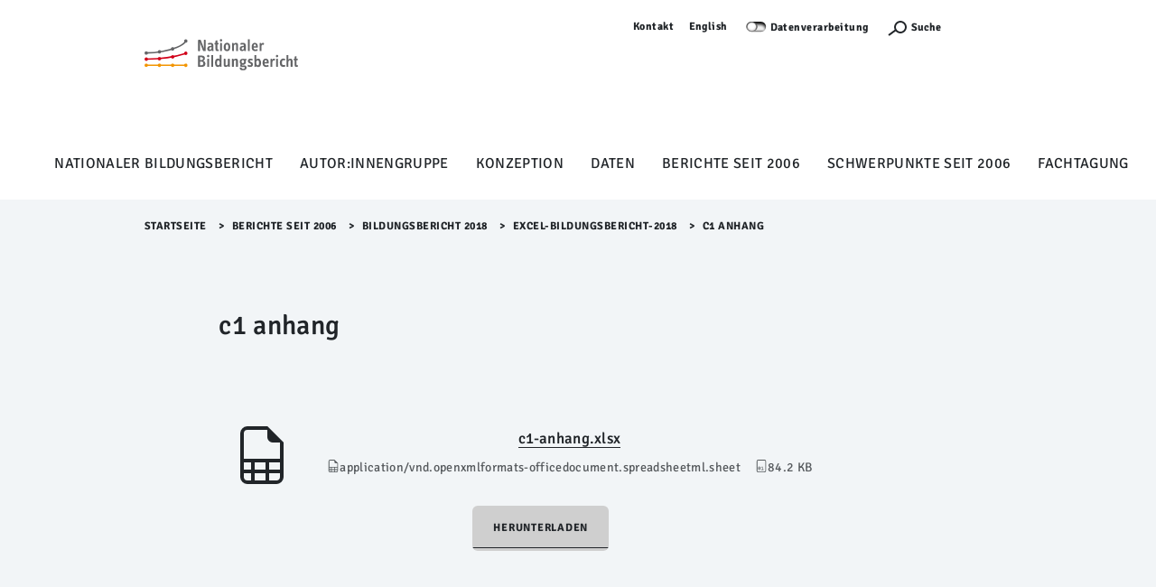

--- FILE ---
content_type: text/html;charset=utf-8
request_url: https://www.bildungsbericht.de/de/bildungsberichte-seit-2006/bildungsbericht-2018/excel-bildungsbericht-2018/c1-anhang.xlsx/view
body_size: 6797
content:
<!DOCTYPE html>
<html lang="de" xml:lang="de" xmlns:xlink="http://www.w3.org/1999/xlink">
<head><meta content="text/html; charset=utf-8" http-equiv="Content-Type"/>
<meta charset="utf-8"/>
<meta content="width=device-width, initial-scale=1, shrink-to-fit=no" name="viewport"/>
<meta content="ie=edge" http-equiv="X-UA-Compatible"/>
<title>c1 anhang — Bildungsbericht - DE</title><title>application/vnd.openxmlformats-officedocument.spreadsheetml.sheet</title><title>Size</title>
<link href="/++theme++dipftheme/++theme++dipftheme/images/favicon.ico" rel="shortcut icon" type="image/x-icon"/>
<link href="https://www.bildungsbericht.de/de/bildungsberichte-seit-2006/bildungsbericht-2018/excel-bildungsbericht-2018/c1-anhang.xlsx" rel="canonical"/><link href="https://www.bildungsbericht.de/de/favicon.ico" rel="preload icon" type="image/vnd.microsoft.icon"/><link href="https://www.bildungsbericht.de/de/favicon.ico" rel="mask-icon"/><link href="https://www.bildungsbericht.de/de/@@search" rel="search" title="Website durchsuchen"/><link data-bundle="dipf.Projekte" href="https://www.bildungsbericht.de/++webresource++d11c9dc2-374c-5209-ad12-70d1c85d0a26/++theme++dipf.Projekte/dipftheme/main.css" media="all" rel="stylesheet" type="text/css"/><link data-bundle="easyform" href="https://www.bildungsbericht.de/++webresource++b6e63fde-4269-5984-a67a-480840700e9a/++resource++easyform.css" media="all" rel="stylesheet" type="text/css"/><link data-bundle="faceted.jquery" href="https://www.bildungsbericht.de/++webresource++d5804eac-48ee-5c69-8389-75ac65829cb3/++plone++facetednavigation/faceted-jquery.min.css" media="all" rel="stylesheet" type="text/css"/><link data-bundle="faceted.view" href="https://www.bildungsbericht.de/++webresource++96c3556c-9d70-5d58-951a-ff5109db53b8/++plone++facetednavigation/faceted-view.min.css" media="all" rel="stylesheet" type="text/css"/><link data-bundle="faceted.edit" href="https://www.bildungsbericht.de/++webresource++688bdb99-253c-5b8b-bd8b-90f9b92d6ab0/++plone++facetednavigation/faceted-edit.min.css" media="all" rel="stylesheet" type="text/css"/><link data-bundle="multilingual" href="https://www.bildungsbericht.de/++webresource++4b25ebfe-4288-5cbe-b3d2-cfa66e33cd82/++resource++plone.app.multilingual.stylesheet/multilingual.css" media="all" rel="stylesheet" type="text/css"/><link data-bundle="plone-fullscreen" href="https://www.bildungsbericht.de/++webresource++ac83a459-aa2c-5a45-80a9-9d3e95ae0847/++plone++static/plone-fullscreen/fullscreen.css" media="all" rel="stylesheet" type="text/css"/><script async="True" data-bundle="plone-fullscreen" integrity="sha384-yAbXscL0aoE/0AkFhaGNz6d74lDy9Cz7PXfkWNqRnFm0/ewX0uoBBoyPBU5qW7Nr" src="https://www.bildungsbericht.de/++webresource++6aa4c841-faf5-51e8-8109-90bd97e7aa07/++plone++static/plone-fullscreen/fullscreen.js"></script><script data-bundle="plone" integrity="sha384-10Qe/QrU7Gixx5Q42MBnBA9KQdjKfonEsQ6yZ6ol2Z8D9usXt/Tsa1iTWSAuSXaa" src="https://www.bildungsbericht.de/++webresource++fed1f233-5888-5282-956c-f4e82a740844/++plone++static/bundle-plone/bundle.min.js"></script><script data-bundle="jquery_base64" integrity="sha384-o6fVEaZj7zu2AjH6hBOqlHYHjy38Usa59ar5w6Bli1AUa24V5fWnJ+EIqBnC4spI" src="https://www.bildungsbericht.de/++webresource++59b44c26-91cb-52bd-8b73-9d4b9008d1c6/++plone++geotransform/jquery.base64.min.js"></script><script data-bundle="geotransform" integrity="sha384-Bq8tiwfJm8nOj4JUoct58P6shyIESC8Dmt8o7kJAkYMRJjvQ0raDvJ+CCeLEpbFE" src="https://www.bildungsbericht.de/++webresource++da89f480-ad52-5e64-9f28-9c2cd115aa24/++plone++geotransform/geoMailDecoder.js"></script><script async="True" data-bundle="faceted.jquery" defer="True" integrity="sha384-Ofmq/ugkJSU/yCLuiyhTTiB+b5JnrNeXCgK7gkjNaIKwYnXpnyv1jSFyMSf3fPjC" src="https://www.bildungsbericht.de/++webresource++a4f06bff-41b9-589a-9c53-a3cae5dd93e3/++plone++facetednavigation/faceted-jquery.min.js"></script><script async="True" data-bundle="faceted.view" defer="True" integrity="sha384-+T6rtFxLhdfgxF6bbwq83ndwLqPQicaVp/cgM61jwK3O2tBhnYjhLndj84A5UfTm" src="https://www.bildungsbericht.de/++webresource++f1d185e2-8a9a-5a28-b6b7-0b6e4bbf35da/++plone++facetednavigation/faceted-view.min.js"></script><script async="True" data-bundle="faceted.edit" defer="True" integrity="sha384-vEz64MVbeerkh5k5x5CpPxZBe3O7ZML/rmSlWwicW7HjBmTOLtFVct6iPUKfHWDo" src="https://www.bildungsbericht.de/++webresource++9ff7b2fc-bb60-5b7e-a094-49a1fe46d833/++plone++facetednavigation/faceted-edit.min.js"></script><script data-bundle="dipf.Projekte" integrity="sha384-zkOdYyrktygJhxlJCQRp/gyn1nwgN0lc3xV7nfZFOmHPmCYf29aHiZLV868BIvYy" src="https://www.bildungsbericht.de/++webresource++b78c4c31-e421-549f-89c6-a4082923a379/++theme++dipf.Projekte/dipftheme/dipf.theme-remote.min.js"></script><script type="text/javascript">
        jQuery(function($){
            if (typeof($.datepicker) != "undefined"){
              $.datepicker.setDefaults(
                jQuery.extend($.datepicker.regional['de'],
                {dateFormat: 'dd.mm.yy'}));
            }
        });
        </script></head>
<body class="col-content frontend icons-off pat-markspeciallinks portaltype-file section-bildungsberichte-seit-2006 site-de subsection-bildungsbericht-2018 subsection-bildungsbericht-2018-excel-bildungsbericht-2018 subsection-bildungsbericht-2018-excel-bildungsbericht-2018-c1-anhang.xlsx template-file_view thumbs-on userrole-anonymous viewpermission-view" data-base-subsite-url="https://www.bildungsbericht.de" data-base-url="https://www.bildungsbericht.de/de/bildungsberichte-seit-2006/bildungsbericht-2018/excel-bildungsbericht-2018/c1-anhang.xlsx" data-i18ncatalogurl="https://www.bildungsbericht.de/plonejsi18n" data-pat-markspeciallinks='{"external_links_open_new_window": true, "mark_special_links": false}' data-pat-pickadate='{"selectYears": 200}' data-portal-url="https://www.bildungsbericht.de" data-show-breadcrumb="False" data-subsite-id="bildungsbericht" data-subsite-multilingual="true" data-view-url="https://www.bildungsbericht.de/de/bildungsberichte-seit-2006/bildungsbericht-2018/excel-bildungsbericht-2018/c1-anhang.xlsx/view" dir="ltr" id="visual-portal-wrapper"><section id="portal-toolbar"></section><div id="page">
<header class="page-partial" id="page-header">
<nav class="desktop-layer-outer" role="navigation">
<div class="desktop-layer-inner layer">
<div class="layer-upper wrap-last pt-xs bg-lite">
<!--skip-link--><a class="link skip-link show-on-focus sans-m2 d-none d-block__l" href="#menu-sidebar">Menü Überspringen</a>
<div aria-label="Sekundaer" class="menu-meta desktop-meta frame d-none d-block__l" role="navigation">
<nav class="menu-meta sans-m2 strong chain-xs jc-end">
<a href="https://www.bildungsbericht.de/de/kontakt">Kontakt</a>
<a class="dipfpresse" href="/de/directlinks/presseinformationen">Presse</a>
<ul id="portal-languageselector">
<li class="currentLanguage language-de">
<a href="https://www.bildungsbericht.de/@@multilingual-selector/005faaf7c3ce4a609f0fa3e91e6ec69a/de?set_language=de&amp;post_path=/view" title="Deutsch">Deutsch</a>
</li>
<li class="language-en">
<a href="https://www.bildungsbericht.de/@@multilingual-selector/005faaf7c3ce4a609f0fa3e91e6ec69a/en?set_language=en&amp;post_path=/view" title="English">English</a>
</li>
</ul>
<div id="cookieswitcher">
<span class="switch off" id="matomoAjaxOptButton" title="Besuch und Navigation werden hier anonym erfasst und ausgewertet. Für Einstellung bitte Schalter nutzen, für Hinweise bitte Link folgen.">Not track</span>
<a href="https://www.dipf.de/de/datenschutz">Datenverarbeitung</a>
<script>var matomoUrl = 'https://piwik.portknox.net/'</script>
<script src="https://www.bildungsbericht.de/++theme++collective.cookieswitcher/cookieswitcher.js"></script>
<style type="text/css">@import url(https://www.bildungsbericht.de/++theme++collective.cookieswitcher/cookieswitcher.css)</style>
</div>
<button aria-controls="search-layer" aria-expanded="false" aria-label="Suchefunktion Öffnen" class="search-toggle" type="button">
<span class="icon icon-s">
<svg height="12px" width="24px">
<use xlink:href="/++theme++dipftheme/++theme++dipftheme/images/icons.svg#icon-search-s"></use>
</svg>
</span>
<label>Suche</label>
</button>
<a href="https://www.bildungsbericht.de/de/acl_users/entraid_bildungsbericht/sls" icon="plone-login" id="personaltools-login" title="Anmelden">Anmelden</a>
</nav>
</div>
<div class="menu-main frame d-flex ai-start pb-xs pb-0__l rel">
<a class="link-outer logo d-flex ai-center" href="/">
</a><a href="https://www.bildungsbericht.de/de" id="portal-logo" title="Bildungsbericht - DE">
<img alt="Bildungsbericht - DE" height="100" src="https://www.bildungsbericht.de/de/@@images/logo" title="Bildungsbericht - DE"/></a>
</div>
<div class="phablet-meta frame-right d-none__l fix-tr d-flex jc-end py-xs">
<button aria-controls="menu-phablet-outer" aria-expanded="false" aria-label="Menu Öffnen" class="phablet-toggle ml-auto fx-0-0" type="button">
<span class="bars"></span>
</button>
</div>
</div>
<div class="layer-lower d-block__l" id="menu-desktop" role="tablist">
<div class="tabs-outer rel">
<div class="tabs-inner w-100">
<div class="wrap-last clip pb-s">
<div class="tabs-frame frame bg-lite">
<div class="tabs-list chain-s ai-center jc-center rel">
<a aria-controls="desktop-menu-panel-48" aria-expanded="false" class="menu-toggle sans-m1" data-path="1" id="desktop-menu-tab-48" type="button"></a><a class="state-published link-outer menu-toggle sans-m1" href="https://www.bildungsbericht.de/de/nationaler-bildungsbericht" style="color: black; text-decoration: none;">Nationaler Bildungsbericht</a><a aria-haspopup="true" class="state-published link-outer menu-toggle sans-m1" href="https://www.bildungsbericht.de/de/autor-innengruppe-bildungsbericht" style="color: black; text-decoration: none;">Autor:innengruppe</a><a aria-haspopup="true" class="state-published link-outer menu-toggle sans-m1" href="https://www.bildungsbericht.de/de/forschungsdesign" style="color: black; text-decoration: none;">Konzeption</a><a aria-haspopup="true" class="state-published link-outer menu-toggle sans-m1" href="https://www.bildungsbericht.de/de/datengrundlagen" style="color: black; text-decoration: none;">Daten</a><a aria-haspopup="true" class="state-published link-outer menu-toggle sans-m1" href="https://www.bildungsbericht.de/de/bildungsberichte-seit-2006" style="color: black; text-decoration: none;">Berichte seit 2006</a><a aria-haspopup="true" class="state-published link-outer menu-toggle sans-m1" href="https://www.bildungsbericht.de/de/schwerpunktthemen" style="color: black; text-decoration: none;">Schwerpunkte seit 2006</a><a class="state-published link-outer menu-toggle sans-m1" href="https://www.bildungsbericht.de/de/fachtagung" style="color: black; text-decoration: none;">Fachtagung</a>
</div>
</div>
</div>
</div>
</div>
<div aria-hidden="true" class="panels-outer rel wrap-last" id="desktop-menu-panels" role="region" style="display: none">
<div class="panels-inner frame stack-m py-m fg-lite">
<div class="hold d-flex">
<div class="menu-back">
<button class="link-outer d-flex ai-center" tabindex="-1" type="button">
<span class="d-block icon icon-s"><svg>
<use xlink:href="/++theme++dipftheme/images/icons.svg#icon-chevron-left-s"></use></svg></span><span class="d-block link-inner ml-xxs">Zurück</span>
</button>
</div>
<button aria-controls="desktop-menu-panels" aria-expanded="false" class="ml-auto fx-0-0" type="button">
<span class="d-block icon icon-s"><svg>
<use xlink:href="/++theme++dipftheme/images/icons.svg#icon-close-m"></use></svg></span>
</button>
</div>
<div class="menu-clip clip">
<div class="menu-push flow-s" style="transform: translateX(0%)">
</div>
</div>
</div>
</div>
</div>
</div>
</nav>
<nav class="sidebar-layer" id="menu-sidebar"></nav>
<nav aria-hidden="true" class="phablet-layer layer d-none__l fix bg-scirocco fg-lite" id="menu-phablet-outer" role="navigation">
<div class="frame-right fix-tr d-flex jc-end py-xs">
<button aria-controls="menu-phablet-outer" aria-expanded="false" aria-label="Menu Öffnen" class="phablet-toggle ml-auto fx-0-0" type="button">
<span class="bars"></span>
</button>
</div>
<div class="menu-main" id="menu-phablet" role="region">
<div class="hold" style="background-color: rgba(0, 0, 0, 0.17)">
<div class="abs-trbl d-flex jc-center ai-center">
<div class="a-center"></div>
</div>
</div>
</div>
<div class="menu-foot fg-lite py-m">
<nav class="menu-meta sans-m2 strong chain-xs jc-center">
<a href="https://www.bildungsbericht.de/de/kontakt">Kontakt</a>
<a class="dipfpresse" href="/de/directlinks/presseinformationen">Presse</a>
<ul id="portal-languageselector">
<li class="currentLanguage language-de">
<a href="https://www.bildungsbericht.de/@@multilingual-selector/005faaf7c3ce4a609f0fa3e91e6ec69a/de?set_language=de&amp;post_path=/view" title="Deutsch">Deutsch</a>
</li>
<li class="language-en">
<a href="https://www.bildungsbericht.de/@@multilingual-selector/005faaf7c3ce4a609f0fa3e91e6ec69a/en?set_language=en&amp;post_path=/view" title="English">English</a>
</li>
</ul>
<div id="cookieswitcher">
<span class="switch off" id="matomoAjaxOptButton" title="Besuch und Navigation werden hier anonym erfasst und ausgewertet. Für Einstellung bitte Schalter nutzen, für Hinweise bitte Link folgen.">Not track</span>
<a href="https://www.dipf.de/de/datenschutz">Datenverarbeitung</a>
<script>var matomoUrl = 'https://piwik.portknox.net/'</script>
<script src="https://www.bildungsbericht.de/++theme++collective.cookieswitcher/cookieswitcher.js"></script>
<style type="text/css">@import url(https://www.bildungsbericht.de/++theme++collective.cookieswitcher/cookieswitcher.css)</style>
</div>
<button aria-controls="search-layer" aria-expanded="false" aria-label="Suchefunktion Öffnen" class="search-toggle" type="button">
<span class="icon icon-s"><svg height="12px" width="24px">
<use xlink:href="/++theme++dipftheme/images/icons.svg#icon-search-s"></use></svg></span>
</button>
</nav>
</div>
</nav>
<div aria-hidden="true" class="modal frame py-xs bg-scirocco fg-lite" id="search-layer">
<div class="search-close d-flex jc-end">
<button aria-controls="search-layer" aria-expanded="false" class="search-toggle" id="9xgupmh" type="button">
<span class="bars"></span>
</button>
</div>
<form action="https://www.bildungsbericht.de/de/@@search" autocomplete="off" class="search-form sans-t1 fg-lite strong">
<label class="vhide">Suche</label>
<input autocomplete="off" class="search-input" id="r840k5z" name="SearchableText" placeholder="Website durchsuchen" title="Website durchsuchen" type="search"/>
<button class="search-submit" type="submit">
<div class="icon icon-s2">
</div>
</button>
</form>
</div>
</header>
<main class="wrap-last bg-lite" id="page-main">
<div class="frame clip" id="page-main-fg">
<div class="breadcrumb py-xs">
<nav class="plone-breadcrumb sans-m2 strong" id="portal-breadcrumbs">
<a class="link" href="https://www.bildungsbericht.de/de">Startseite</a>
<span class="spacer">&gt;​</span>
<a class="link" href="https://www.bildungsbericht.de/de/bildungsberichte-seit-2006">Berichte seit 2006</a>
<span class="spacer">&gt;​</span>
<a class="link" href="https://www.bildungsbericht.de/de/bildungsberichte-seit-2006/bildungsbericht-2018">Bildungsbericht 2018</a>
<span class="spacer">&gt;​</span>
<a class="link" href="https://www.bildungsbericht.de/de/bildungsberichte-seit-2006/bildungsbericht-2018/excel-bildungsbericht-2018">Excel-Bildungsbericht-2018</a>
<span class="spacer">&gt;​</span>
<span id="breadcrumbs-current">c1 anhang</span>
</nav>
</div>
<div class="stack-xxl modular-stack">
<div class="header-generic-index" role="banner"><!-- Banner Area --></div>
<aside id="global_statusmessage"></aside>
<div class="stack-xl push-ml"><!--START_PRIMARY_AREA--><div class="heading-stack-left stack-s span-content-left" id="primary-area">
<h1>c1 anhang</h1>
<div class="sans-t1 strong">
</div>
<div class="plain-txt">
<div id="content-core">
<section class="section section-main">
<div>
<svg class="plone-icon icon-x4 mb-2 bi bi-file-earmark-spreadsheet" fill="currentColor" height="16" viewbox="0 0 16 16" width="16" xmlns="http://www.w3.org/2000/svg">
<path d="M14 14V4.5L9.5 0H4a2 2 0 0 0-2 2v12a2 2 0 0 0 2 2h8a2 2 0 0 0 2-2M9.5 3A1.5 1.5 0 0 0 11 4.5h2V9H3V2a1 1 0 0 1 1-1h5.5zM3 12v-2h2v2zm0 1h2v2H4a1 1 0 0 1-1-1zm3 2v-2h3v2zm4 0v-2h3v1a1 1 0 0 1-1 1zm3-3h-3v-2h3zm-7 0v-2h3v2z"></path>
</svg>
</div>
<div class="h5 mb-2">
<a href="https://www.bildungsbericht.de/de/bildungsberichte-seit-2006/bildungsbericht-2018/excel-bildungsbericht-2018/c1-anhang.xlsx/@@download/file/c1-anhang.xlsx">c1-anhang.xlsx</a>
</div>
<div class="metadata d-flex justify-content-center text-muted small">
<div class="px-2">
<svg aria-labelledby="title" class="plone-icon icon-inline bi bi-file-earmark-spreadsheet" fill="currentColor" height="16" viewbox="0 0 16 16" width="16" xmlns="http://www.w3.org/2000/svg">
<path d="M14 14V4.5L9.5 0H4a2 2 0 0 0-2 2v12a2 2 0 0 0 2 2h8a2 2 0 0 0 2-2M9.5 3A1.5 1.5 0 0 0 11 4.5h2V9H3V2a1 1 0 0 1 1-1h5.5zM3 12v-2h2v2zm0 1h2v2H4a1 1 0 0 1-1-1zm3 2v-2h3v2zm4 0v-2h3v1a1 1 0 0 1-1 1zm3-3h-3v-2h3zm-7 0v-2h3v2z"></path>
<title>application/vnd.openxmlformats-officedocument.spreadsheetml.sheet</title></svg>
                  application/vnd.openxmlformats-officedocument.spreadsheetml.sheet
                </div>
<div class="px-2">
<svg aria-labelledby="title" class="plone-icon icon-inline bi bi-file-binary" fill="currentColor" height="16" viewbox="0 0 16 16" width="16" xmlns="http://www.w3.org/2000/svg">
<path d="M5.526 13.09c.976 0 1.524-.79 1.524-2.205 0-1.412-.548-2.203-1.524-2.203-.978 0-1.526.79-1.526 2.203 0 1.415.548 2.206 1.526 2.206zm-.832-2.205c0-1.05.29-1.612.832-1.612.358 0 .607.247.733.721L4.7 11.137a7 7 0 0 1-.006-.252m.832 1.614c-.36 0-.606-.246-.732-.718l1.556-1.145q.005.12.005.249c0 1.052-.29 1.614-.829 1.614m5.329.501v-.595H9.73V8.772h-.69l-1.19.786v.688L8.986 9.5h.05v2.906h-1.18V13h3z"></path>
<path d="M4 0a2 2 0 0 0-2 2v12a2 2 0 0 0 2 2h8a2 2 0 0 0 2-2V2a2 2 0 0 0-2-2zm0 1h8a1 1 0 0 1 1 1v12a1 1 0 0 1-1 1H4a1 1 0 0 1-1-1V2a1 1 0 0 1 1-1"></path>
<title>Size</title></svg>
<span>84.2 KB</span>
</div>
</div>
</section>
<section class="section section-actions">
<a class="btn btn-primary download" href="https://www.bildungsbericht.de/de/bildungsberichte-seit-2006/bildungsbericht-2018/excel-bildungsbericht-2018/c1-anhang.xlsx/@@download/file/c1-anhang.xlsx">Herunterladen</a>
</section>
</div>
</div>
<div class="documentByLine" id="plone-document-byline"></div>
</div><!--END_PRIMARY_AREA--></div>
<!--START_MODULAR_AREA-->
<section class="listing-flow stack-ml"></section>
</div>
</div>
</main>
<footer id="page-footer">
<div class="nav">
<ul class="footer-nav">
<li><img alt="Leichte Sprache" height="16" src="../../++theme++dipftheme/images/icon-leichte-sprache.svg"/> <a href="https://www.bildungsbericht.de/de/infos-in-leichter-sprache/infos-in-leichter-sprache-1">Leichte Sprache</a></li>
<li><a href="https://www.dipf.de/de/barrierefreiheit">Barrierefreiheit</a></li>
<li><a href="https://www.dipf.de/de/datenschutz">Datenschutz</a></li>
<li><a href="https://www.dipf.de/de/impressum">Impressum</a></li>
<li><a href="https://www.bildungsbericht.de/de/bildungsberichte-seit-2006/bildungsbericht-2018/de/sitemap">Sitemap</a></li>
</ul>
</div>
<div class="logos">
<ul>
<li><a href="https://www.dipf.de/de"><img alt="DIPF-Logo" class="image-richtext image-inline" height="" src="https://www.bildungsbericht.de/de/footer-logos/logo-dipf-de-n.svg/@@images/image-800-c7ef6cd4ed9c3484a615bb42a484f126.svg" title="Logo-DIPF-DE-N.svg" width="80"/></a></li>
<li><a href="https://www.die-bonn.de/"><img alt="DIE-Logo" class="image-richtext image-inline" height="29" src="https://www.bildungsbericht.de/de/footer-logos/die-logo-de.svg/@@images/image-800-5061092256b2d6b558b6bee0e2eb8dd0.svg" title="DIE-Logo-DE.svg" width="80"/></a></li>
<li><a href="https://www.dji.de/index.html"><img alt="DJI-Logo" class="image-richtext image-inline" height="" src="https://www.bildungsbericht.de/de/footer-logos/dji-logo.svg/@@images/image-800-c114603cb1a5a2635e72f7ae300a699d.svg" title="DJI-Logo.svg" width="80"/></a></li>
<li><a href="https://www.dzhw.eu/"><img alt="DZHW-Logo" class="image-richtext image-inline" height="42" src="https://www.bildungsbericht.de/de/footer-logos/dzhw-logo.svg/@@images/image-800-bcc91460147f014feb62b60bb01e055d.svg" title="DZHW-Logo.svg" width="80"/></a></li>
<li><a href="https://www.lifbi.de/"><img alt="LIfBi-Logo" class="image-richtext image-inline" height="65" src="https://www.bildungsbericht.de/de/footer-logos/lifbi-logo-de-o.svg/@@images/image-800-b5525075f70a533acb16f4bd8634b616.svg" title="LIfBi-Logo-DE-O.svg" width="80"/></a></li>
<li><a href="http://www.sofi.uni-goettingen.de/"><img alt="SOFI-Logo" class="image-richtext image-inline" height="16" id="sofi" src="https://www.bildungsbericht.de/de/footer-logos/logo-sofi.jpg/@@images/image-800-6c440bc7ee52af197b865a7e9345f86f.jpeg" title="Logo-SOFI.jpg" width="80"/></a></li>
<li><a href="https://www.statistikportal.de/de"><img alt="Statistische Ämter" class="image-richtext image-inline" height="19" src="https://www.bildungsbericht.de/de/footer-logos/statische-aemter-logo.svg/@@images/image-800-c8f7955c84a9c8c822072c92eddf1db5.svg" title="Statische-Aemter-Logo.svg" width="80"/></a></li>
</ul>
</div>
</footer>
</div>
<style type="text/css">#page-footer {background: #fff !important;}
#sofi {height: 16px !important;}</style>
<!-- Piwik --><script type="text/javascript">
              var _paq = window._paq || [];
              /* tracker methods like "setCustomDimension" should be called before "trackPageView" */
              _paq.push(['disableCookies']);
              _paq.push(['trackPageView']);
              _paq.push(['enableLinkTracking']);
              (function() {
                var u="https://analyse.dipf.de/piwik/";
                _paq.push(['setTrackerUrl', u+'matomo.php']);
                _paq.push(['setSiteId', '19']);
                var d=document, g=d.createElement('script'), s=d.getElementsByTagName('script')[0];
                g.type='text/javascript'; g.async=true; g.defer=true; g.src=u+'matomo.js'; s.parentNode.insertBefore(g,s);
              })();
            </script><noscript><p><img alt="" src="//analyse.dipf.de/piwik/matomo.php?idsite=19" style="border:0;"/></p></noscript><!-- End Piwik Code --></body>
</html>

--- FILE ---
content_type: image/svg+xml
request_url: https://www.bildungsbericht.de/de/bildungsberichte-seit-2006/bildungsbericht-2018/++theme++dipftheme/images/icon-leichte-sprache.svg
body_size: 351
content:
<svg xmlns="http://www.w3.org/2000/svg" viewBox="0 0 19.86 21.93"><defs><style>.cls-1{fill:#666;}</style></defs><g id="Ebene_2" data-name="Ebene 2"><g id="Ebene_1-2" data-name="Ebene 1"><path class="cls-1" d="M9.93,21.93a25,25,0,0,1,5-2.9,15.23,15.23,0,0,1,5-1.23V5.8s-1.72-.49-5.32,1A11,11,0,0,0,9.93,9.93h0A11,11,0,0,0,5.32,6.81C1.72,5.31,0,5.8,0,5.8v12A15.23,15.23,0,0,1,5,19a25,25,0,0,1,4.95,2.9Z"/><circle class="cls-1" cx="9.93" cy="3.17" r="3.17"/></g></g></svg>


--- FILE ---
content_type: text/javascript; charset=utf-8
request_url: https://www.bildungsbericht.de/++webresource++b78c4c31-e421-549f-89c6-a4082923a379/++theme++dipf.Projekte/dipftheme/chunks/792.f872f5bc4ee25fbd688a.min.js
body_size: 2257
content:
"use strict";(self.webpackChunkdipf_theme=self.webpackChunkdipf_theme||[]).push([[792],{7792:(t,a,i)=>{i.r(a);var e=i(2682),o=i.n(e);o()(".carousel-gallery .carousel-inner").each((function(t){var a=Math.floor(o()(this).width()/1.5);o()(this).find(".carousel-image").height(a)})),setTimeout((function(){o()(".carousel-gallery .carousel-inner").each((function(t){var a=Math.floor(o()(this).width()/1.5);o()(this).find(".carousel-image").height(a)}))}),100),o()(window).on("resize",(function(){o()(".carousel-gallery .carousel-inner").each((function(t){var a=Math.floor(o()(this).width()/1.5);o()(this).find(".carousel-image").height(a)}))})),o()(".thumbnail-indicator li a").on("click",(function(t){t.preventDefault(),o()(this).parent().parent().find("li").removeClass("active"),o()(this).parent().addClass("active"),o()(o()(this).data("bs-target")).carousel(o()(this).data("bs-id"))})),o()(".carousel-gallery").on("slid.bs.carousel",(function(){var t=o()(this).attr("id"),a=o()(this).find("div.active").index();o()("#".concat(t,"_indicator li")).each((function(i){o()(this).removeClass("active"),o()(this).children("a").data("bs-id")===a&&(o()(this).addClass("active"),0===o()(this).children("a").data("bs-id")&&o()("#".concat(t,"_indicator")).animate({scrollLeft:0},1e3),o()(this).offset().left>o()("#".concat(t,"_indicator")).width()&&o()("#".concat(t,"_indicator")).animate({scrollLeft:"+=".concat(o()(this).width()+10)},500))}))})),o()(".carousel-indicator-controls.indicator-controls-prev").on("click",(function(t){var a=o()(this).data("indicator"),i=Math.floor(.7*o()(a).width());o()(a).animate({scrollLeft:"-=".concat(i,"px")},500)})),o()(".carousel-indicator-controls.indicator-controls-next").on("click",(function(t){var a=o()(this).data("indicator"),i=Math.floor(.7*o()(a).width());o()(a).animate({scrollLeft:"+=".concat(i,"px")},500)})),o()(".module .carousel-gallery .carousel-inner").on("click",(function(t){if(o()(window).outerWidth()>=992){var a=o()(this).parent().parent(),i=o()(a).parent();a.hasClass("absolute-carousel")?(o()(i).removeAttr("style"),a.removeClass("absolute-carousel")):(o()(i).height(i.height()),a.addClass("absolute-carousel")),o()(".carousel-gallery .carousel-inner").each((function(t){var a=Math.floor(o()(this).width()/1.5);o()(this).find(".carousel-image").height(a)}))}}))}}]);
//# sourceMappingURL=792.f872f5bc4ee25fbd688a.min.js.map